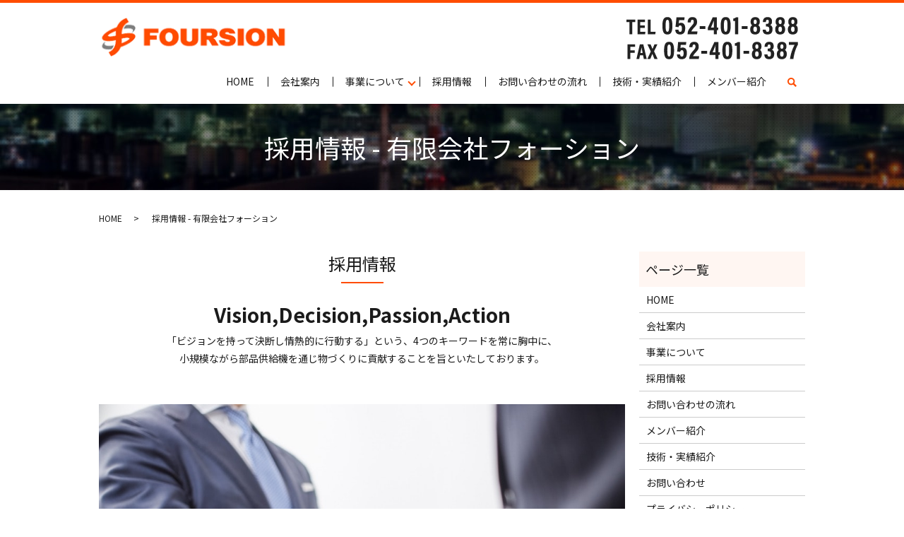

--- FILE ---
content_type: text/html; charset=UTF-8
request_url: https://www.foursion.co.jp/recruit
body_size: 7417
content:

<!DOCTYPE HTML>
<html lang="ja">
<head prefix="og: http://ogp.me/ns# fb: http://ogp.me/ns/fb# article: http://ogp.me/ns/article#">
  <meta charset="utf-8">
  <meta http-equiv="X-UA-Compatible" content="IE=edge,chrome=1">
  <meta name="viewport" content="width=device-width, initial-scale=1">
  <title></title>
  
		<!-- All in One SEO 4.4.2 - aioseo.com -->
		<meta name="description" content="愛知県清須市で主にパーツフィーダーの製作、および販売を行う有限会社フォーションの採用情報について掲載しております。「ビジョンを持って決断し情熱的に行動する」という、4つのキーワードに共感していただける方、当社で働いてみませんか？" />
		<meta name="robots" content="max-image-preview:large" />
		<link rel="canonical" href="https://www.foursion.co.jp/recruit" />
		<meta name="generator" content="All in One SEO (AIOSEO) 4.4.2" />
		<meta property="og:locale" content="ja_JP" />
		<meta property="og:site_name" content="有限会社フォーション - 有限会社フォーション｜パーツフィーダー製造メーカーのフォーション" />
		<meta property="og:type" content="article" />
		<meta property="og:title" content="採用情報 - 有限会社フォーション" />
		<meta property="og:description" content="愛知県清須市で主にパーツフィーダーの製作、および販売を行う有限会社フォーションの採用情報について掲載しております。「ビジョンを持って決断し情熱的に行動する」という、4つのキーワードに共感していただける方、当社で働いてみませんか？" />
		<meta property="og:url" content="https://www.foursion.co.jp/recruit" />
		<meta property="article:published_time" content="2020-08-11T03:04:04+00:00" />
		<meta property="article:modified_time" content="2020-08-31T08:02:58+00:00" />
		<meta name="twitter:card" content="summary" />
		<meta name="twitter:title" content="採用情報 - 有限会社フォーション" />
		<meta name="twitter:description" content="愛知県清須市で主にパーツフィーダーの製作、および販売を行う有限会社フォーションの採用情報について掲載しております。「ビジョンを持って決断し情熱的に行動する」という、4つのキーワードに共感していただける方、当社で働いてみませんか？" />
		<script type="application/ld+json" class="aioseo-schema">
			{"@context":"https:\/\/schema.org","@graph":[{"@type":"BreadcrumbList","@id":"https:\/\/www.foursion.co.jp\/recruit#breadcrumblist","itemListElement":[{"@type":"ListItem","@id":"https:\/\/www.foursion.co.jp\/#listItem","position":1,"item":{"@type":"WebPage","@id":"https:\/\/www.foursion.co.jp\/","name":"\u30db\u30fc\u30e0","description":"\u611b\u77e5\u770c\u6e05\u9808\u5e02\u3067\u4e3b\u306b\u30d1\u30fc\u30c4\u30d5\u30a3\u30fc\u30c0\u30fc\u306e\u88fd\u4f5c\u3001\u304a\u3088\u3073\u8ca9\u58f2\u3092\u884c\u3046\u6709\u9650\u4f1a\u793e\u30d5\u30a9\u30fc\u30b7\u30e7\u30f3\u3067\u3059\u3002\u300c\u30d3\u30b8\u30e7\u30f3\u3092\u6301\u3063\u3066\u6c7a\u65ad\u3057\u60c5\u71b1\u7684\u306b\u884c\u52d5\u3059\u308b\u300d\u3068\u3044\u3046\u30014\u3064\u306e\u30ad\u30fc\u30ef\u30fc\u30c9\u3092\u5e38\u306b\u80f8\u4e2d\u306b\u3001\u5c0f\u898f\u6a21\u306a\u304c\u3089\u90e8\u54c1\u4f9b\u7d66\u6a5f\u3092\u901a\u3058\u7269\u3065\u304f\u308a\u306b\u8ca2\u732e\u3059\u308b\u3053\u3068\u3092\u65e8\u3068\u3044\u305f\u3057\u3066\u304a\u308a\u307e\u3059\u3002","url":"https:\/\/www.foursion.co.jp\/"},"nextItem":"https:\/\/www.foursion.co.jp\/recruit#listItem"},{"@type":"ListItem","@id":"https:\/\/www.foursion.co.jp\/recruit#listItem","position":2,"item":{"@type":"WebPage","@id":"https:\/\/www.foursion.co.jp\/recruit","name":"\u63a1\u7528\u60c5\u5831","description":"\u611b\u77e5\u770c\u6e05\u9808\u5e02\u3067\u4e3b\u306b\u30d1\u30fc\u30c4\u30d5\u30a3\u30fc\u30c0\u30fc\u306e\u88fd\u4f5c\u3001\u304a\u3088\u3073\u8ca9\u58f2\u3092\u884c\u3046\u6709\u9650\u4f1a\u793e\u30d5\u30a9\u30fc\u30b7\u30e7\u30f3\u306e\u63a1\u7528\u60c5\u5831\u306b\u3064\u3044\u3066\u63b2\u8f09\u3057\u3066\u304a\u308a\u307e\u3059\u3002\u300c\u30d3\u30b8\u30e7\u30f3\u3092\u6301\u3063\u3066\u6c7a\u65ad\u3057\u60c5\u71b1\u7684\u306b\u884c\u52d5\u3059\u308b\u300d\u3068\u3044\u3046\u30014\u3064\u306e\u30ad\u30fc\u30ef\u30fc\u30c9\u306b\u5171\u611f\u3057\u3066\u3044\u305f\u3060\u3051\u308b\u65b9\u3001\u5f53\u793e\u3067\u50cd\u3044\u3066\u307f\u307e\u305b\u3093\u304b\uff1f","url":"https:\/\/www.foursion.co.jp\/recruit"},"previousItem":"https:\/\/www.foursion.co.jp\/#listItem"}]},{"@type":"Organization","@id":"https:\/\/www.foursion.co.jp\/#organization","name":"\u6709\u9650\u4f1a\u793e\u30d5\u30a9\u30fc\u30b7\u30e7\u30f3","url":"https:\/\/www.foursion.co.jp\/"},{"@type":"WebPage","@id":"https:\/\/www.foursion.co.jp\/recruit#webpage","url":"https:\/\/www.foursion.co.jp\/recruit","name":"\u63a1\u7528\u60c5\u5831 - \u6709\u9650\u4f1a\u793e\u30d5\u30a9\u30fc\u30b7\u30e7\u30f3","description":"\u611b\u77e5\u770c\u6e05\u9808\u5e02\u3067\u4e3b\u306b\u30d1\u30fc\u30c4\u30d5\u30a3\u30fc\u30c0\u30fc\u306e\u88fd\u4f5c\u3001\u304a\u3088\u3073\u8ca9\u58f2\u3092\u884c\u3046\u6709\u9650\u4f1a\u793e\u30d5\u30a9\u30fc\u30b7\u30e7\u30f3\u306e\u63a1\u7528\u60c5\u5831\u306b\u3064\u3044\u3066\u63b2\u8f09\u3057\u3066\u304a\u308a\u307e\u3059\u3002\u300c\u30d3\u30b8\u30e7\u30f3\u3092\u6301\u3063\u3066\u6c7a\u65ad\u3057\u60c5\u71b1\u7684\u306b\u884c\u52d5\u3059\u308b\u300d\u3068\u3044\u3046\u30014\u3064\u306e\u30ad\u30fc\u30ef\u30fc\u30c9\u306b\u5171\u611f\u3057\u3066\u3044\u305f\u3060\u3051\u308b\u65b9\u3001\u5f53\u793e\u3067\u50cd\u3044\u3066\u307f\u307e\u305b\u3093\u304b\uff1f","inLanguage":"ja","isPartOf":{"@id":"https:\/\/www.foursion.co.jp\/#website"},"breadcrumb":{"@id":"https:\/\/www.foursion.co.jp\/recruit#breadcrumblist"},"datePublished":"2020-08-11T03:04:04+09:00","dateModified":"2020-08-31T08:02:58+09:00"},{"@type":"WebSite","@id":"https:\/\/www.foursion.co.jp\/#website","url":"https:\/\/www.foursion.co.jp\/","name":"\u6709\u9650\u4f1a\u793e\u30d5\u30a9\u30fc\u30b7\u30e7\u30f3","description":"\u6709\u9650\u4f1a\u793e\u30d5\u30a9\u30fc\u30b7\u30e7\u30f3\uff5c\u30d1\u30fc\u30c4\u30d5\u30a3\u30fc\u30c0\u30fc\u88fd\u9020\u30e1\u30fc\u30ab\u30fc\u306e\u30d5\u30a9\u30fc\u30b7\u30e7\u30f3","inLanguage":"ja","publisher":{"@id":"https:\/\/www.foursion.co.jp\/#organization"}}]}
		</script>
		<!-- All in One SEO -->

<link rel='stylesheet' id='wp-block-library-css' href='https://www.foursion.co.jp/wp-includes/css/dist/block-library/style.min.css?ver=6.2.8' type='text/css' media='all' />
<link rel='stylesheet' id='classic-theme-styles-css' href='https://www.foursion.co.jp/wp-includes/css/classic-themes.min.css?ver=6.2.8' type='text/css' media='all' />
<style id='global-styles-inline-css' type='text/css'>
body{--wp--preset--color--black: #000000;--wp--preset--color--cyan-bluish-gray: #abb8c3;--wp--preset--color--white: #ffffff;--wp--preset--color--pale-pink: #f78da7;--wp--preset--color--vivid-red: #cf2e2e;--wp--preset--color--luminous-vivid-orange: #ff6900;--wp--preset--color--luminous-vivid-amber: #fcb900;--wp--preset--color--light-green-cyan: #7bdcb5;--wp--preset--color--vivid-green-cyan: #00d084;--wp--preset--color--pale-cyan-blue: #8ed1fc;--wp--preset--color--vivid-cyan-blue: #0693e3;--wp--preset--color--vivid-purple: #9b51e0;--wp--preset--gradient--vivid-cyan-blue-to-vivid-purple: linear-gradient(135deg,rgba(6,147,227,1) 0%,rgb(155,81,224) 100%);--wp--preset--gradient--light-green-cyan-to-vivid-green-cyan: linear-gradient(135deg,rgb(122,220,180) 0%,rgb(0,208,130) 100%);--wp--preset--gradient--luminous-vivid-amber-to-luminous-vivid-orange: linear-gradient(135deg,rgba(252,185,0,1) 0%,rgba(255,105,0,1) 100%);--wp--preset--gradient--luminous-vivid-orange-to-vivid-red: linear-gradient(135deg,rgba(255,105,0,1) 0%,rgb(207,46,46) 100%);--wp--preset--gradient--very-light-gray-to-cyan-bluish-gray: linear-gradient(135deg,rgb(238,238,238) 0%,rgb(169,184,195) 100%);--wp--preset--gradient--cool-to-warm-spectrum: linear-gradient(135deg,rgb(74,234,220) 0%,rgb(151,120,209) 20%,rgb(207,42,186) 40%,rgb(238,44,130) 60%,rgb(251,105,98) 80%,rgb(254,248,76) 100%);--wp--preset--gradient--blush-light-purple: linear-gradient(135deg,rgb(255,206,236) 0%,rgb(152,150,240) 100%);--wp--preset--gradient--blush-bordeaux: linear-gradient(135deg,rgb(254,205,165) 0%,rgb(254,45,45) 50%,rgb(107,0,62) 100%);--wp--preset--gradient--luminous-dusk: linear-gradient(135deg,rgb(255,203,112) 0%,rgb(199,81,192) 50%,rgb(65,88,208) 100%);--wp--preset--gradient--pale-ocean: linear-gradient(135deg,rgb(255,245,203) 0%,rgb(182,227,212) 50%,rgb(51,167,181) 100%);--wp--preset--gradient--electric-grass: linear-gradient(135deg,rgb(202,248,128) 0%,rgb(113,206,126) 100%);--wp--preset--gradient--midnight: linear-gradient(135deg,rgb(2,3,129) 0%,rgb(40,116,252) 100%);--wp--preset--duotone--dark-grayscale: url('#wp-duotone-dark-grayscale');--wp--preset--duotone--grayscale: url('#wp-duotone-grayscale');--wp--preset--duotone--purple-yellow: url('#wp-duotone-purple-yellow');--wp--preset--duotone--blue-red: url('#wp-duotone-blue-red');--wp--preset--duotone--midnight: url('#wp-duotone-midnight');--wp--preset--duotone--magenta-yellow: url('#wp-duotone-magenta-yellow');--wp--preset--duotone--purple-green: url('#wp-duotone-purple-green');--wp--preset--duotone--blue-orange: url('#wp-duotone-blue-orange');--wp--preset--font-size--small: 13px;--wp--preset--font-size--medium: 20px;--wp--preset--font-size--large: 36px;--wp--preset--font-size--x-large: 42px;--wp--preset--spacing--20: 0.44rem;--wp--preset--spacing--30: 0.67rem;--wp--preset--spacing--40: 1rem;--wp--preset--spacing--50: 1.5rem;--wp--preset--spacing--60: 2.25rem;--wp--preset--spacing--70: 3.38rem;--wp--preset--spacing--80: 5.06rem;--wp--preset--shadow--natural: 6px 6px 9px rgba(0, 0, 0, 0.2);--wp--preset--shadow--deep: 12px 12px 50px rgba(0, 0, 0, 0.4);--wp--preset--shadow--sharp: 6px 6px 0px rgba(0, 0, 0, 0.2);--wp--preset--shadow--outlined: 6px 6px 0px -3px rgba(255, 255, 255, 1), 6px 6px rgba(0, 0, 0, 1);--wp--preset--shadow--crisp: 6px 6px 0px rgba(0, 0, 0, 1);}:where(.is-layout-flex){gap: 0.5em;}body .is-layout-flow > .alignleft{float: left;margin-inline-start: 0;margin-inline-end: 2em;}body .is-layout-flow > .alignright{float: right;margin-inline-start: 2em;margin-inline-end: 0;}body .is-layout-flow > .aligncenter{margin-left: auto !important;margin-right: auto !important;}body .is-layout-constrained > .alignleft{float: left;margin-inline-start: 0;margin-inline-end: 2em;}body .is-layout-constrained > .alignright{float: right;margin-inline-start: 2em;margin-inline-end: 0;}body .is-layout-constrained > .aligncenter{margin-left: auto !important;margin-right: auto !important;}body .is-layout-constrained > :where(:not(.alignleft):not(.alignright):not(.alignfull)){max-width: var(--wp--style--global--content-size);margin-left: auto !important;margin-right: auto !important;}body .is-layout-constrained > .alignwide{max-width: var(--wp--style--global--wide-size);}body .is-layout-flex{display: flex;}body .is-layout-flex{flex-wrap: wrap;align-items: center;}body .is-layout-flex > *{margin: 0;}:where(.wp-block-columns.is-layout-flex){gap: 2em;}.has-black-color{color: var(--wp--preset--color--black) !important;}.has-cyan-bluish-gray-color{color: var(--wp--preset--color--cyan-bluish-gray) !important;}.has-white-color{color: var(--wp--preset--color--white) !important;}.has-pale-pink-color{color: var(--wp--preset--color--pale-pink) !important;}.has-vivid-red-color{color: var(--wp--preset--color--vivid-red) !important;}.has-luminous-vivid-orange-color{color: var(--wp--preset--color--luminous-vivid-orange) !important;}.has-luminous-vivid-amber-color{color: var(--wp--preset--color--luminous-vivid-amber) !important;}.has-light-green-cyan-color{color: var(--wp--preset--color--light-green-cyan) !important;}.has-vivid-green-cyan-color{color: var(--wp--preset--color--vivid-green-cyan) !important;}.has-pale-cyan-blue-color{color: var(--wp--preset--color--pale-cyan-blue) !important;}.has-vivid-cyan-blue-color{color: var(--wp--preset--color--vivid-cyan-blue) !important;}.has-vivid-purple-color{color: var(--wp--preset--color--vivid-purple) !important;}.has-black-background-color{background-color: var(--wp--preset--color--black) !important;}.has-cyan-bluish-gray-background-color{background-color: var(--wp--preset--color--cyan-bluish-gray) !important;}.has-white-background-color{background-color: var(--wp--preset--color--white) !important;}.has-pale-pink-background-color{background-color: var(--wp--preset--color--pale-pink) !important;}.has-vivid-red-background-color{background-color: var(--wp--preset--color--vivid-red) !important;}.has-luminous-vivid-orange-background-color{background-color: var(--wp--preset--color--luminous-vivid-orange) !important;}.has-luminous-vivid-amber-background-color{background-color: var(--wp--preset--color--luminous-vivid-amber) !important;}.has-light-green-cyan-background-color{background-color: var(--wp--preset--color--light-green-cyan) !important;}.has-vivid-green-cyan-background-color{background-color: var(--wp--preset--color--vivid-green-cyan) !important;}.has-pale-cyan-blue-background-color{background-color: var(--wp--preset--color--pale-cyan-blue) !important;}.has-vivid-cyan-blue-background-color{background-color: var(--wp--preset--color--vivid-cyan-blue) !important;}.has-vivid-purple-background-color{background-color: var(--wp--preset--color--vivid-purple) !important;}.has-black-border-color{border-color: var(--wp--preset--color--black) !important;}.has-cyan-bluish-gray-border-color{border-color: var(--wp--preset--color--cyan-bluish-gray) !important;}.has-white-border-color{border-color: var(--wp--preset--color--white) !important;}.has-pale-pink-border-color{border-color: var(--wp--preset--color--pale-pink) !important;}.has-vivid-red-border-color{border-color: var(--wp--preset--color--vivid-red) !important;}.has-luminous-vivid-orange-border-color{border-color: var(--wp--preset--color--luminous-vivid-orange) !important;}.has-luminous-vivid-amber-border-color{border-color: var(--wp--preset--color--luminous-vivid-amber) !important;}.has-light-green-cyan-border-color{border-color: var(--wp--preset--color--light-green-cyan) !important;}.has-vivid-green-cyan-border-color{border-color: var(--wp--preset--color--vivid-green-cyan) !important;}.has-pale-cyan-blue-border-color{border-color: var(--wp--preset--color--pale-cyan-blue) !important;}.has-vivid-cyan-blue-border-color{border-color: var(--wp--preset--color--vivid-cyan-blue) !important;}.has-vivid-purple-border-color{border-color: var(--wp--preset--color--vivid-purple) !important;}.has-vivid-cyan-blue-to-vivid-purple-gradient-background{background: var(--wp--preset--gradient--vivid-cyan-blue-to-vivid-purple) !important;}.has-light-green-cyan-to-vivid-green-cyan-gradient-background{background: var(--wp--preset--gradient--light-green-cyan-to-vivid-green-cyan) !important;}.has-luminous-vivid-amber-to-luminous-vivid-orange-gradient-background{background: var(--wp--preset--gradient--luminous-vivid-amber-to-luminous-vivid-orange) !important;}.has-luminous-vivid-orange-to-vivid-red-gradient-background{background: var(--wp--preset--gradient--luminous-vivid-orange-to-vivid-red) !important;}.has-very-light-gray-to-cyan-bluish-gray-gradient-background{background: var(--wp--preset--gradient--very-light-gray-to-cyan-bluish-gray) !important;}.has-cool-to-warm-spectrum-gradient-background{background: var(--wp--preset--gradient--cool-to-warm-spectrum) !important;}.has-blush-light-purple-gradient-background{background: var(--wp--preset--gradient--blush-light-purple) !important;}.has-blush-bordeaux-gradient-background{background: var(--wp--preset--gradient--blush-bordeaux) !important;}.has-luminous-dusk-gradient-background{background: var(--wp--preset--gradient--luminous-dusk) !important;}.has-pale-ocean-gradient-background{background: var(--wp--preset--gradient--pale-ocean) !important;}.has-electric-grass-gradient-background{background: var(--wp--preset--gradient--electric-grass) !important;}.has-midnight-gradient-background{background: var(--wp--preset--gradient--midnight) !important;}.has-small-font-size{font-size: var(--wp--preset--font-size--small) !important;}.has-medium-font-size{font-size: var(--wp--preset--font-size--medium) !important;}.has-large-font-size{font-size: var(--wp--preset--font-size--large) !important;}.has-x-large-font-size{font-size: var(--wp--preset--font-size--x-large) !important;}
.wp-block-navigation a:where(:not(.wp-element-button)){color: inherit;}
:where(.wp-block-columns.is-layout-flex){gap: 2em;}
.wp-block-pullquote{font-size: 1.5em;line-height: 1.6;}
</style>
<link rel='stylesheet' id='contact-form-7-css' href='https://www.foursion.co.jp/wp-content/plugins/contact-form-7/includes/css/styles.css?ver=5.7.7' type='text/css' media='all' />
<script type='text/javascript' src='https://www.foursion.co.jp/wp-content/themes/foursion.co_.jp_theme/assets/js/vendor/jquery.min.js?ver=6.2.8' id='jquery-js'></script>
<link rel='shortlink' href='https://www.foursion.co.jp/?p=23' />
<style>.gallery .gallery-item img { width: auto; height: auto; }</style>		<style type="text/css" id="wp-custom-css">
			.mod_10_section_wrap .mod_10_head_wrap {
    border-right: 1px #ff4c00 solid!important;
}

.mod_10_section .mod_10_section_wrap .mod_10_content {
    border-right: 1px #ff4c00 solid!important;
    border-left: 1px #ff4c00 solid!important;
}

.mod_10_section_wrap .mod_10_content:last-child {
    border-bottom: 1px #ff4c00 solid!important;
}



.mod_10_section_wrap .mod_10_content p:before {
    display: none!important;
}

.mod_10_section_wrap .mod_10_content p {
    padding-bottom: 5px!important;
}		</style>
		  <link href="https://fonts.googleapis.com/css?family=Noto+Sans+JP:400,700&amp;subset=japanese" rel="stylesheet" />
  <link href="https://www.foursion.co.jp/wp-content/themes/foursion.co_.jp_theme/assets/css/main.css?1769144607" rel="stylesheet" >
  <script src="https://www.foursion.co.jp/wp-content/themes/foursion.co_.jp_theme/assets/js/vendor/respond.min.js"></script>
  <script type="application/ld+json">
  {
    "@context": "http://schema.org",
    "@type": "BreadcrumbList",
    "itemListElement":
    [
      {
      "@type": "ListItem",
      "position": 1,
      "item":
      {
        "@id": "https://www.foursion.co.jp/",
        "name": "有限会社フォーション"
      }
    },
{
      "@type": "ListItem",
      "position": 2,
      "item":
      {
        "@id": "https://www.foursion.co.jp/recruit/",
        "name": "採用情報 - 有限会社フォーション"
      }
    }    ]
  }
  </script>


  <script type="application/ld+json">
  {
    "@context": "http://schema.org/",
    "@type": "LocalBusiness",
    "name": "有限会社フォーション",
    "address": "〒452-0932愛知県清須市朝日貝塚184",
    "telephone": "052-401-8388",
    "faxNumber": "",
    "url": "https://www.foursion.co.jp",
    "email": "otoiawase@foursion.co.jp",
    "image": "https://www.foursion.co.jp/wp-content/uploads/logo_ogp.jpg",
    "logo": "https://www.foursion.co.jp/wp-content/uploads/logo_org.png"
  }
  </script>
</head>
<body class="scrollTop">

  <div id="fb-root"></div>
  <script>(function(d, s, id) {
    var js, fjs = d.getElementsByTagName(s)[0];
    if (d.getElementById(id)) return;
    js = d.createElement(s); js.id = id;
    js.src = 'https://connect.facebook.net/ja_JP/sdk.js#xfbml=1&version=v2.12';
    fjs.parentNode.insertBefore(js, fjs);
  }(document, 'script', 'facebook-jssdk'));</script>

  <header>
    <div class="primary_header">
      <div class="container">
        <div class="row">
                    <div class="title">
                          <a href="https://www.foursion.co.jp/">
                <img src="/wp-content/uploads/logo.svg" alt="有限会社フォーション"/>
              </a>
                      </div>
          <nav class="global_nav"><ul><li><a href="https://www.foursion.co.jp/">HOME</a></li>
<li><a href="https://www.foursion.co.jp/company">会社案内</a></li>
<li class="has_under"><a href="https://www.foursion.co.jp/about">事業について</a>
<ul class="sub-menu">
	<li><a href="/about/#a01">パーツフィーダー</a></li>
	<li><a href="/about/#a02">画像選別機</a></li>
</ul>
</li>
<li><a href="https://www.foursion.co.jp/recruit" aria-current="page">採用情報</a></li>
<li><a href="https://www.foursion.co.jp/flow">お問い合わせの流れ</a></li>
<li><a href="https://www.foursion.co.jp/technology">技術・実績紹介</a></li>
<li><a href="https://www.foursion.co.jp/member">メンバー紹介</a></li>

                <li class="gnav_search">
                  <a href="#">search</a>
  <div class="epress_search">
    <form method="get" action="https://www.foursion.co.jp/">
      <input type="text" placeholder="" class="text" name="s" autocomplete="off" value="">
      <input type="submit" value="Search" class="submit">
    </form>
  </div>
  </li>
              </ul>
              <div class="menu_icon">
                <a href="#menu"><span>メニュー開閉</span></a>
              </div></nav><div class="hdr_info_wrap">
  <div class="hdr_info">
<img src="/wp-content/uploads/info2.png" alt="052-401-8388" class="pc-only02 black-info">
    <span class="hdr_info_sp sp-only02"><a href="tel:052-401-8388"><img src="/wp-content/uploads/icon_tel.png" alt="tel:052-401-8388"></a></span>
  </div>
</div>

        </div>
      </div>
    </div>
  </header>

  <main>
              <h1 class="wow" style="">
      採用情報 - 有限会社フォーション            </h1>

    
    <div class="bread_wrap">
      <div class="container gutters">
        <div class="row bread">
              <ul class="col span_12">
              <li><a href="https://www.foursion.co.jp">HOME</a></li>
                      <li>採用情報 - 有限会社フォーション</li>
                  </ul>
          </div>
      </div>
    </div>
    <section>
      <div class="container gutters">
        <div class="row">
                    <div class="col span_9 column_main">
                  <section>
  <div class="container gutters">
    <h2>採用情報<br>
    </h2>
    <div class="row">
      <div class="col span_12">
        <p class="pc-text-center"><span class="recuit_p">Vision,Decision,Passion,Action</span><br>「ビジョンを持って決断し情熱的に行動する」という、4つのキーワードを常に胸中に、<br>小規模ながら部品供給機を通じ物づくりに貢献することを旨といたしております。
        </p>
      </div>
    </div>
  </div>
</section>
<section>
  <div class="container gutters">
    <div class="row">
      <div class="col span_12">
        <figure>
          <img decoding="async" src="/wp-content/uploads/recruit_img001.jpg" alt="採用情報">
        </figure>
      </div>
    </div>
  </div>
</section>
<section>
  <div class="container gutters">
    <h2>募集要項<br>
    </h2>
    <div class="row">
      <div class="col span_12">
        <table class="table-default responsive-stack">
          <tbody>
            <tr>
              <th style=" width: 25%;">職種</th>
              <td>技術職（パーツフィーダー製作、組立）未経験者可（未経験の方ばかりです。）<br>営業職・営業経験の有る方・ルート営業です。</td>
            </tr>
            <tr>
              <th>勤務地</th>
              <td>〒452-0932 愛知県清須市朝日貝塚184</td>
            </tr>
            <tr>
              <th>勤務時間</th>
              <td>9:00～18:00｜休憩計1時間15分</td>
            </tr>
            <tr>
              <th>休日</th>
              <td>週休2日祝日｜会社カレンダーによる2020年 131日</td>
            </tr>
            <tr>
              <th>待遇</th>
              <td>応相談｜各種保険有り</td>
            </tr>
            <tr>
              <th>給与</th>
              <td>
                例）<br>
                23才:入社3年｜月額270,000円<br>
                31才:入社6年｜月額335,000円
              </td>
            </tr>
            <tr>
              <th>担当</th>
              <td>メールにてご連絡ください。<a href="mailto:yamazaki@foursion.co.jp">yamazaki@foursion.co.jp</a></td>
            </tr>
          </tbody>
        </table>
      </div>
    </div>
  </div>
</section>
<section class="undner_member">
  <div class="container gutters">
    <h2>メンバー紹介</h2>
        <div class="row">
          <div class="col span_6">
          <figure>
            <img decoding="async" src="/wp-content/uploads/recruit_img002.jpg" alt="メンバー紹介">
          </figure>
          </div>
          <div class="col span_6">
            <h3>フォーションで働く<br>メンバーを紹介しています。</h3>
            <p class="more" style="margin-top: 1.5em;"><a href="/member" class="add_arrow">詳しくはこちら</a></p>
          </div>
        </div>
  </div>
</section>              </div>
          <div class="col span_3 column_sub">
            <div class="sidebar">
  <div class="widget_wrap"><p class="widget_header">ページ一覧</p>
			<ul>
				<li class="page_item page-item-13"><a href="https://www.foursion.co.jp/">HOME</a></li>
<li class="page_item page-item-18"><a href="https://www.foursion.co.jp/company">会社案内</a></li>
<li class="page_item page-item-16"><a href="https://www.foursion.co.jp/about">事業について</a></li>
<li class="page_item page-item-23 current_page_item"><a href="https://www.foursion.co.jp/recruit" aria-current="page">採用情報</a></li>
<li class="page_item page-item-20"><a href="https://www.foursion.co.jp/flow">お問い合わせの流れ</a></li>
<li class="page_item page-item-207"><a href="https://www.foursion.co.jp/member">メンバー紹介</a></li>
<li class="page_item page-item-25"><a href="https://www.foursion.co.jp/technology">技術・実績紹介</a></li>
<li class="page_item page-item-11"><a href="https://www.foursion.co.jp/contact">お問い合わせ</a></li>
<li class="page_item page-item-14"><a href="https://www.foursion.co.jp/policy">プライバシーポリシー</a></li>
<li class="page_item page-item-15"><a href="https://www.foursion.co.jp/sitemap">サイトマップ</a></li>
			</ul>

			</div><div class="widget_wrap"><p class="widget_header">カテゴリー</p>
			<ul>
					<li class="cat-item cat-item-2"><a href="https://www.foursion.co.jp/category/news">お知らせ</a>
</li>
			</ul>

			</div>
		<div class="widget_wrap">
		<p class="widget_header">最近の投稿</p>
		<ul>
											<li>
					<a href="https://www.foursion.co.jp/news/10">有限会社フォーションのホームページをリニューアルしました。</a>
									</li>
					</ul>

		</div>1</div>
<div>
<style>
.share_button {
  letter-spacing: -.40em;
  padding-top: 30px;
  margin-bottom: 7%;
  list-style: none;
}
.share_button > * {
  letter-spacing: normal;
  vertical-align: bottom;
  margin: 10px 0;
  line-height: 0;
}
.column_sub .share_button {
  margin-top: 0;
  padding-top: 0;
}
@media ( min-width : 768px ) {
  footer .share_button{
    padding-top: 30px;
    margin-bottom: 10px;
    text-align: center;
  }
  footer .share_button li{
    margin: 0 10px 0 0;
    display: inline-block;
  }
  footer .share_button li:last-child{
    margin-right: 0;
  }
}
</style>
  <ul class="container share_button">
    <li>
      <!-- Facebook -->
      <div class="fb-share-button" data-href="https://www.foursion.co.jp/recruit" data-layout="button" data-size="small" data-mobile-iframe="false"><a class="fb-xfbml-parse-ignore" target="_blank" href="https://www.facebook.com/sharer/sharer.php?u=http%3A%2F%2Fwww.%2F&amp;src=sdkpreparse">シェア</a></div>
    </li>
    <li>
      <!-- Twitter -->
      <a href="https://twitter.com/share" class="twitter-share-button" data-lang="ja">ツイート</a>
      <script>!function(d,s,id){var js,fjs=d.getElementsByTagName(s)[0],p=/^http:/.test(d.location)?'http':'https';if(!d.getElementById(id)){js=d.createElement(s);js.id=id;js.src=p+'://platform.twitter.com/widgets.js';fjs.parentNode.insertBefore(js,fjs);}}(document,'script','twitter-wjs');</script>
    </li>
    <li>
      <!-- LINE -->
      <div class="line-it-button" data-lang="ja" data-type="share-a" data-url="https://www.foursion.co.jp/recruit" style="display: none;"></div>
      <script src="https://d.line-scdn.net/r/web/social-plugin/js/thirdparty/loader.min.js" async="async" defer="defer"></script>
    </li>
  </ul>
</div>
          </div>
                  </div>
      </div>
    </section>

  </main>
<footer>    <div class="footer_nav_wrap">
      <div class="container">
        <div class="row">
        <nav class="col span_12 pc-only"><ul><li><a rel="privacy-policy" href="https://www.foursion.co.jp/policy">プライバシーポリシー</a></li>
<li><a href="https://www.foursion.co.jp/sitemap">サイトマップ</a></li>
</ul></nav>        </div>
      </div>
    </div>
    <div class="footer_copyright_wrap">
      <div class="container">
        <div class="row">
          <div class="col span_12">
            <p>Copyright &copy; 有限会社フォーション All Rights Reserved.<br>
              【掲載の記事・写真・イラストなどの無断複写・転載を禁じます】</p>
          </div>
        </div>
      </div>
    </div>
    <p class="pagetop"><a href="#top"></a></p>
  </footer>

  <script src="https://www.foursion.co.jp/wp-content/themes/foursion.co_.jp_theme/assets/js/vendor/bundle.js"></script>
  <script src="https://www.foursion.co.jp/wp-content/themes/foursion.co_.jp_theme/assets/js/main.js?"></script>

  <script type='text/javascript' src='https://www.foursion.co.jp/wp-content/plugins/contact-form-7/includes/swv/js/index.js?ver=5.7.7' id='swv-js'></script>
<script type='text/javascript' id='contact-form-7-js-extra'>
/* <![CDATA[ */
var wpcf7 = {"api":{"root":"https:\/\/www.foursion.co.jp\/wp-json\/","namespace":"contact-form-7\/v1"}};
/* ]]> */
</script>
<script type='text/javascript' src='https://www.foursion.co.jp/wp-content/plugins/contact-form-7/includes/js/index.js?ver=5.7.7' id='contact-form-7-js'></script>
</body>
</html><!-- WP Fastest Cache file was created in 0.07663106918335 seconds, on 23-01-26 14:03:27 --><!-- via php -->

--- FILE ---
content_type: image/svg+xml
request_url: https://www.foursion.co.jp/wp-content/uploads/logo.svg
body_size: 19014
content:
<svg xmlns="http://www.w3.org/2000/svg" xmlns:xlink="http://www.w3.org/1999/xlink" viewBox="0 0 270 59"><image width="270" height="59" xlink:href="[data-uri] 0BJ6kw7SBKkiiKCIIorYC4OKClgAxdUVdFFXxYKiIk1RFlGKIlKlKKDSBAmEAAkQSEJ6TyaZ7zn3 vkNCmElhWXX3m/M8L2Rm3nLfW/739GOy2Wz8Ragd0AqwAHOAL/4qDXORi1x0IbmrT2lnICsFju0B qxU6DISzcbD6XRjzImz5DKzF8Mu3MGUZnImDyMaw4Blw9wK/QGjRDdr0hcK8C5/g4QXpZ2H3WkhJ gOBIaNsP2vaBX9ZA71FDgaEUFVg4EwsnD0HX4X3w9PZkz9pFmMwXD5mAnYcbhT612ZttJjoyDD8/ P0pKSi46tdTLD//DW/FMPAxevhf+mHoKrEU4fMa/Q0UFEBYFVw6FrHMQEArbluobhtaDRu3h0+mw ZTl0GwIPva3bIlS7AXz2PKxZDNeMhhufgOQEKMyFghzdxyZ0u30CdP/bSo2+9oYfl8G5U+DpffEL lFh1//vV0n+XFENQOATW1n8LefpA3G5Ijnd8j8J8qN8cGraH3AyI+Ulfe6l9KGNpMkFEY+h6PXw8 CU4fgf5jITEWRkyG0hLwD9bPzs8Gdw+IP6DfJTsNivKhVgR8MQN++AoG3gr3/xNOH9btkvZJe2eN hrhfobf060RIOKjHwzcIzGaIbGLM03jdD27ukH4GcjP13xUpLwta9YR2/fXfQnKfglx9hNaF2F/0 upJBkzWSdALmPw23PgcD7oTje8HNQ49hQG2YOUKPTb874IYnYMvnev7IO/YYAYlH9Wc3N913GGss Iwm2L3PcztJSfc4194GPv76/9GFOOqz7WP8uY1AVyXUtu0OXoTh4yh9EPgH96T3qZvKyLMT+DLs3 wap/6g56bgV0G24htP4i1diK5OZGaloaycnpeAWE/2mv4CIX/X+lPwc4ul7/OjCRUzHw1Wvw40o4 ngKhsqMBK14VrqcHUVe8TmH+pAuuNeld8WDiLo4eiaHPVfX//46ei1z0J9Fl5tGrIhvc9/qr5GdP ZOsX8OItsPhjSEmBcKM1AmXbt8H6eShw8fLpq9jy8kdJEV4mGz6eHpT+dXQ0LnLR/xv6Y4Fj8mev c+7kZJa8BC+MhZgDECZii8YURZ4iSwFfvqn1A7AJvyAPJc/JUVLEkZgYiqxWTNWRy1zkIhdddvrj gOOul18j+cREPngElswCUzHUMkSP8iQAEgLsjIPFz0GxyC704PB2OL2HvFMnSMnKc4GGi1z0J9If o+No2/dV0s5M4u37YMdGzVWYy3EZdhIsKALyBSpaaytIdiqE1E1M/u0XjsX+Tlx4R8I79yXQw801 b1zkoj+JLi/H4YgLqN9yJoV5k5k/GbZt1FDl7KnCXHh7QqeeMGE2jH1JQGNCzpFfjx7oeCtvZ9Qj 2RxAgLnUNV9c5KI/kS4vx1FRUdmofTtKrFPYMB9WfgYe6MORPlO4jMhwuGcm9LgFfAP/YTiC4d+8 c3R/SF3hXpLjYbIhsOHiN1zkoj+PLg9wmN21I86+jdD7Vi1e1Gki7Mc4TuyH+dM0l+HjRDwR35kw X6ziXNaiO+7uHu/Z4OnS0tKn1e1NJsTD9a233rodSDKuPHP8+PFDrrnjIhf98XT5OA7x2hTvOW8/ 8K8lcFBKcQF89DgkZ0CgE9DIBnw9sL64luyoLuScTeLcudTx3p4epGdkKCWoeIXm5uZSu3btz3x9 fQkKCsLDw4PRo0e/Arx+9uzZc6654yIX/XF0+YBD9Bte3tr1tXb9QCV8bFvmw+6t4O9EPClS7ASl UxdR2rIXv6xbx5atWygtLaWoqAizWStD5LO7uzuenp74+/tTv3599blLly7PREdHPxMZGWnJzs5+ 3zVvXOSiP4Yur47D3VNAw9sIVPNh+avaJ8PTyfniTT78Dsw9R3I4Job1G9YrQBBuQo6KJNxHVlYW u3fvVnEp8fHxDBgwgA4dOswJCAgwZWZmzrn4IrMDm6+LXOSif2upX7beu2VKPeB+4G8qvmT9fB2Q 40yLKYBSOxBGv0BOfiGrV65QnIVwFc4iduV7Nzc3JboIiCQlJbF8+XLCw8OpV6/ee0FBQZ+mpaVl lV1hwiZtsf3FrTB1mrSgTpOyzxMXxbFmsYMgHRdVm0LqtiCkbsWzD/9lOnDERIm4bED7gRV/+eu0 sRL694HjmaXixvUohbkvknkOMpPh2w90RG1egWNuQxiAXOCGsdgiGvHdytWcSkhA9Bc5OTkKGOwk YCHfCVAIN+Ll5aVEGPlexBb5TTiQiIgI+d3z4MGD5x+RY/KkEdmEFCfoaMfyNOCubmi/1ctJR1ny Qkyl9+tzu7i39WTKlzBFfXMdNpvlfHSqipS0wTrbsPPXNO+6jw0LTlbZzuCI9gx9uEE13mcrGxZk OvyledfGNO/auhr32M2+DYnqr9tfkIChDtW4pmp6bN4GnuqVX6Nrulwn49iNacthmvrmBrWJSXgC 9mhqL5ixQTjSb89fV6/5dxzZ5Ryg+45pDFSvL/KyEqs8q+OgHhIfzeAHzZRYV6hIVnFwtLsxmN1g 7tEL2wirq7xvcKSZ4MiBNGrvjLe3UzYFuT84/fW25wUPBhi2T2ck/fXdpQHHlUNNShx5dkUtCvNm qHD5DYvg8A7Ys7FMMnDGbQgD4GGC68aTXWjl1LE4WrVqhY+PjwIEARA71yGAIfoO4UYKCgo4fvy4 +l5AQ84RDkV+M84vzc/Xc65UorXdrQT4lmIy+4PJs0zR0mPEA+Skz1XKXMWNXCZRxi9IOr8dX7/6 m/q7PKdz05PBqs+sxTNU6HX8b5B6Bo7vg8BQbYkSkhD31NPQ9MpVhNWHei309wPumqbM0/EH08/f U8Qwe0h2aN1BlFjXKh2TKKVNjjrfpsXJWuFyv1ps/1cm3v4aVEs9oNmVjbEWxSlXf4lSdnQPW4l2 zAsMg/YD6tF+gJmCnJNq0/h3SJTqQWE6fcOsbdOU9Wze5I8rvWOj9rpPS4pnKHBI+F33qfRtSITu RxVWb4WIRpIGwEL9FhZC6kH9Fnrcm3edpPo1MVZPHHk3STtw9ejGFObpvpCwfkdzpLQYfGvpMQuP rkdqYqLo7C46d/T0VnpzzbeQn6nbeWy/HoekYzoUXsbQJ1DC3i1ENLKo9AqSumLow/OBbaz/5MK+ ELCR60LqmhX/LmH8smk7nMs2DUqS6sHbbzp5WX8/f72E6Muzr3/UHVtpsUrJUOqMQ7fpOe4fMqfm wFG/pZhEb6S46Bb2b4ANiyH5OOz6SeOUTzXWoXAbPXpBeEOVv+OaQYMIDQkmMDBQ/ezr6/utAS9C blardUhxcTHJycnExMQQFxdHYmKi0oMUFhYqUUVEGMHsxo0bq4uKPX0JTj5C5K5l4FXBpNNjhIX1 n8De9VBUiB7sy0Bdh8HwxyxsWjme8NqysKBJp9qGzudqEmMHsmslnEqAQxt0fpL0bMgr5xRXavRh iB9ENIGmV0FoqIDsDELqzCD6itfVRD+2N07tVpL/RCZ2aF2LmuSLn4WEY+DjYNMoLoW60cIhyCRq xW8/7FALqnZ9vfM1u3IsZ4/B1/+E44cd3yOvGFp20HkywhoMlqWmzPCrZl9a/9nzcUi+jXotdXxS p0EzaNIB7n1tELCY1NOrLrqu07WDVL8W5t3I5sVweB/EbIbUk5Bq9Kkd90zGPilK+shICI2CFldB +15w5fWv4+7ZlLrN5AViOLRN5wG5evRYlWtkzRxITwMPB16LmQXQe4jOm+HlO5islHkKyE3Gwg6u 05euwyxkp40i5QSsehsyMyB+D8TFa4fH8n5NMvZBwgfXhbrNofVVksPjblp0v5uB9+i+gFXq3gKG Wcqr2kv14aHt8Pkrjtspu6isj2GPSK4bC76BL5OXbSU9CdbO1cB3/aN+Kt/JW/c6HyuZP1fdoOZ4 9YHjnlmB3DPrZQrzxquO/fxFOHYA4o7oF65lnwjVuFeOuKEPVLtfoJfv9CtaB5bPGCMs9Jypz00X Qy0z//5ikLu7u8Xd3T0gOjravX79+k+1a9eO+fPnk5mZSVhYGG3btrVbYLLq1tVybamvL+5Zx+GX 7/WOfiGlqAXy4xrteHa5/Geju8q/GezeBk++KcllwpXOx1pkYcMC2PAZ/LZZe6KEqCUH3sZRkXJz 4dB++HG/nkwHf4bug2Hwg5Pw8vWlcYd3OLbnd5WMRScwSlOcxq/fwcGzepFUJOHcm0XCzUpGKlLA 2bgDFOZAgUrAlK0S5Ugym30Jju8ho1KYBkPHy6c8tSTTM2DrhkvrM5MxZ0oMJ0CZR7vXg08Q3Prk KHqOHEVovTeBSRTm680ktF5fBRrH9t7I0hmw7Us4Y4Ngo099jMMRpZyFk2dhyy5o9DH0uRnG/N1i 6EPeoHn3WHat1m+amQI7V8HZIscid4os8lowbILuC+H2JPmRfy3ZMO7EZlugNoePJsLJY7B3r55r AeUOR5SUCCcSYd1maBYOTdvBmBdG0aL7KJp1eZPkhCcozoeMs+jes2lr5pZNzg0RBegERc271aFW xGzyMscTEALR7WDJYniJUsVp7N0N2emO7yHzJ6q5/JVZNXBEXxHK2BkWigv/rhB482ewcy2cSNCD ZJ9cpcbAyyTwdRKLYj9PVBiSZUxnK/rnoq+/yW3UtBlRIYHYCnJY+sVS/N30pPrnKzMz77rrrlcK Cgs5EHOEawcP/rxOnTo7Gzdu7LFjxw6uvfZaJbYAdfPz84tU8JvNppkeYat8A/VRkYQlDfAGj4LL Bxxexv/NGwgqBynQyE238OFTsPELvRPKt/WrAbB2hzlfY1FtlsW8Cfb9ABPmWKgVCY07vk7cr3Hk 5xjXmDWbHVgJcMjvhplb9Y9dVLG3R8ZE3cMJcJiM68zlxBjZNR10cY0p2Lgg/qie6AkT4PYjMPq5 x4HHCQx1IzA0EmybOL4f/n4jHIzX19Wr5qblbsxZWbQZWbBwHiSegOe+kp3YQocB3nz7bqF+Ly/N CQUmOV6QRegsbHYdhYCGzLXodqMUaBz9GWY/CDH7NHdRuxxQVkYe5fo0ORlOrIcTh2HU0zD4gccJ jzKr/ijML7uTiKCBlVgwZc39fgQ++xs8NNtC7fpbsNk+p+8d8OnisrENqERiKOJ8Fr3KgWPqlw9g K52rZMVv52q2LTVVs321jMldYnAQ8sAGURBaR6edE2R3pGKRhzdtZJ94d2bNtuRGhHTE/2gGoW3a 4uNp5tHeLXT6OjdPFUXrtelDbAHBhHS/Ra4ZUVpa6pGamkrfvn3FFGu/c7Ld70MG0lRSjLtdfvyj 6eMEX8V5WAth9sOwcomerCFGO2qSQsRm9LOo/wqKYM3XUFgIzyy24B9soUnnIPauz6rGnf57yM4x ZCXD/Ok6PV+bq0WfI6anOxV39IEFDsfrPC6OFqM9YNKG4/gom/EMmaMbNkKEBSYslHl5CyH1Fl9S X4nI0KhDNKWlXyg9y8zREHtcbxZ2r+mapo/xNa49dRLeegQKs2DkMxMwmSbQuEP1tzx3Y2P79mNo ezX0vm0AJtNOvH2PE12nxq/q+MHh0fVp138GBblz+X07/ONOWPgSZKbqjvY3rkw3BqdDF+h/Jzy9 BGZuFO2+5j4ckYCOiA4aufwDawUxaPdcOrx6B36Ht2IOqI23pzvebuDtjvrfVJiLucSKT1hd5SNy KCaGiPAwBgy6Vu7xnnRLfiklpZ5e6MMTrDbcv5qlFU5/FJUhdXOld5g3GVYs0TuiI3HEPuFzDbY3 xRDUHOnibMbAi9S1YQ28c6/OQwqdlIz6VyerwS4XGkdRNdobaJy75Hl7h0gvPMuPy2HnT3pBVuwn s8HVnpFF5w31ovSz04xzK57vbmyCq5doPQEsYtzbkbrPa7jKw6JRIlTiEXhlJMQdL9tgHQFbsdpe 9LifMwQ/R2Qy1pysvblTYdMi1Ew5sKX6DbQDZW4xvD9FctyK68STXNG7Mfc+VbP3dMhxDLpvgHr5 nPSRKmnudwshNfNCVrTAOLr3gRadoM9toljbpLogI2nU+Y5xRMUGuxwUpl9HcRXusN0WbCgRe9D1 BtThgHJycmqneddmyPAR+Hq6zyn69oOH3Rq3x0PYZ5WfVGuLTZJYWf7+I32/MmQWUIvSkj3s3wTL 39UL3RE8m4w+lP+79ITottoCkJ6o5eqsUudu+oIT61ZA209EqTWRxh2cSfR/DZKFHBikNxSxmoii ThRxGWf0e3oYoFjxXW3Ggtm3XSf/9QuaqHQ6snDyDC634jUCND6ecM+D0KSdthBIHNXBrbBljWbZ K5I8W3Qk6+ZBk85ieeh2vq+rQ/Y2RDScTIn1aT6bDjFxGtgckT0+q04w9O4DIXW0clq47P179Sbj iFF2N/pSgLR51yDaXC2xXG9Vu6E2A4zj4+E9C0z72qI4/8yU8TWdJxc2r/9dvdTiPXN0JPOnwOZl eqHXMhpcbBxNW0C3G+C6h/RLe/pMMyJZR5CZPOoin4nyJGvby09nqBY5bcyLj6tM6kLH97VQ2a5P x+hM1+6GrCOdKua/xu3xidlJr8hGmDzDxVEmw/O6hxqw/NWT1GtmZFg36YmZkajNTKZ/Q1SRsH7J jl0Vrtt3svCm8mmN6kOVhMimZU5H10tT69aHa+6Eq29DOYAp4DgDV90CK96FPT/pheNoVxVJb9ks 6DNmGAEh4vMx79Jf9D9Iwj15+4hsDr1GGVYUs04BmZGGStC08ys4dti5fC73+H2rWEAsylyYk6ZZ eEf9KkzYqEfFIiOfxIR5TOxdMOUGnuiprX+O5HjpZ8lILuJtdFuDH6opcvCq4tDXryzTdzk6VUT7 gTfBkPv0hiGZ5mXTk2d/N1c7T+bkOAePEyfguw/g/jdko/2kmo3UVGqIzBtWQ/OZkm3dwh0zvlC+ KDVgsMqa1rBdd7BtVVr/95+Affs0OnkZAyeA4RkII+/Tad3rNhNkngHM5oMJycpGfNNkrbuozFPT 3UgrL3qTxNgWHPoRjv4Cicd0GQU/f11eQA670knuJ2Yu30Dcit0hKgq6jmhBxwFTqNO0Fjc9+SJ7 1p49P9ACOFf01vby/NwyZWBNSG515XBo1HZYDa46KspeDvwAsbv0zuFoMKQ/A/3g4Xeg02BRwt1i 8B/aRB0WtYp2/WDKIDh28GIxx852nj6lc7PeOKl66e3/DJK2enhCnabClYrJc125VoTT5ZqP6TUS JvfSpnFH7idmoyyDzEJbiYfeEJy8i9rN01BWs9B696mxd/OYoJbMCytHcOhnbbIsytM6NGmgcDNy ofiShCr/OS1oV1dUsZeGEM5m6xLILIQIJ2MvomivgfD4XPAPLXP2EkVsdNsujJ3xPFGt4dXxjoHD bKxFsXwlx0cTHm2p8ajaDCXqstcEjEXJvllp0WzVx0rdtJA63dUuKQ5crz0Axww2yy6bFRl/P7cE ug6Ru78LzGLekwnKkaVZR2jZrawTK+tw4V4O/gAPNtVspEwCVdfBBnmSUzSpbEet+LLWJL2IUo/o TGKNW8LYv1nocRN0vPYldq7Q3nvCDosORRblpsV6QtSUhDPyVNtGVfUXbKp41JimeXS7GibMa6pE DSc+Q4rkt14j9KCZ3W7l3YeW0ed2DY7iEzH62WsIqfs1Ix7x400LDgfUZsi8+zeKT8Wp89/9FUnG uEBZfvyZ2k97QsqCPnscPjrWnIZtn8bTXQOHI7KqLHIoR6iSkn6Vzi/Z7NYvhu1Ltd6tTnNo1WO2 qp8SEKzr2JSlZpC5F6FB1+hkDcBblO6ouqSvMSlOd/dGPccdNVG2hnA/GPOcgIZwplNZ/moGbXpD ThbsWrmace+U0m/sC2xZCj9tdmyy9TIUx5Lwe+RTjS5pxAU4zmTBR4/Bs6tRFiVpdDUDHdwNxuUn ZbN++U44Glem/ccYtOgm8NTn0KzLDiWSLJ2xUE1YKVTzy6/w0trbROOh7+ipCzQ5Yzqkj0tKDY6C Cw9HCsTyZGf/xG/BrQRifoO3LFJIx0LDtha63eDN7u/07PPy0eBxqVnQZZATlbj0sfKPqAyK6zSZ x6dH/ZRjHDRThaVySx2bMzEm1cin7JalfymxT2R32XU6qNiF9cAH9L1jIgunaZbe0U4sO8+ZY1Jw qL4CndKLC1L9JUhAwketgBxmbnrrwn7OmcCBzZCb77iLlajsrQsJCbcSHNlPmZDzcBx1rTCgWCsB v5qjN73aPlokaNoF/IKhaacIWlyJMmm7eQgXlACmOQYjX8QLQ0t5/pvqc3Gaw+6tOObDsVoZ7iwa vOMAbSGSzcZanEHtKIPDzofhyh9kPt7+L3D9eO3H4Qg4ZMNIybB/OmM0omYjbTJA9qetsPwVuGPG i/gFZpFbElgd9wQBjoGq4W/fD4eParNf+TbIXBT33Cjlsi/DdRejpslRds6Zo/3VxPh9G0rGE5tz Zeo6078ZJWMHHJk4Z5Jh4wK4c6ZUMgvkTFyKOkeAQ6qjXao5VkBq3lMQVJvzMQ/OaMpXYoYOU1yb TB4RkZzNOavhvVinGQpsP3nKpvQavUeBp6+uxiXi24iJc/D2f5gGrb1I2+achRdPS6lYFtWmz2Wv SHc5SJpUkK85KRsTzoObgInopI7+qsMUhOusOFSlhsPZ3VPtoLia0HozFXcmJTSKncwjk8Gxuhmb kXr+LtixS8/n6CBx6ddu6X3HTKDjtdIeMfU+x7G9BWrzqwlpgLEQs8O5TkspiN218lU4p2/eXaDm VV42NGmvA0K/Xiu6vwRum34HdZotJioI8jIvdmuQx6WVQIHykXymWr4hjsjd6KPP34eeo0R5HagM F/lVW/fd1Qtv/hQ2rtTa+ooNkEb/tg2m9IMug/srWVVISjWKl+HpOO2i6x+o4y2S4vVu7YdzrsMR 2Yzzy9u63arw6rSbKIXz0ZxFifIhweB8ss9pRemlkLz3kUN6oVe28cgCKFEvKmeeJTfdUAA6OV/5 sXRGnedZJ0uV2pSJd3S3LkUoEyVLYZ94cXopgNmzrfIX0F6ficbk/2uRksmL4McvYd/6clyRSXNc p87pcS7PPZSU88G44TYR3eyDEAe8xoC7J7NrOWxZr+dMZevcLuaV9ybNyoQf1us5+tsOaNcTbp1m UXFBjTtMMTQR1Sfd7mxsJc58QfU53h7aoiizVmKUhFMRxah4qu75Xvs/yUZ323RftemFBEGOk6bI /DxxUK9Bn4BzmKjaJm811pR9btqMdZqaDm/eDZMWQWQYxCVU6RQpwNFXmbfcnTjSyINE/vp1F5w8 aOzgJm3pUPoJ8ZkvMawlxgv5VgM0rAYbWmC0IthDB1XJ/d3d9Q6kNO8F+r7uTtjSAqPeqmb7zTTu qH8TMeXMUYjbo3UHNSW7B2xVVNE3QMUqVII0SrEZqOu8Ckl7BXwkbkD0AA1alYlX0he+lYh9djqv /P2LKjmkeUVWKEi9+LeAcvPObJgpZbhCQuHmJ2HEYxhixLPk5+Th4z8HL5/JPPEZuD8EezdDVroG m+qMF/b5ZjwzIU6bTk8fhylLLITWszDtKw0xNRVzq+L4Sk12kUsri+2BZkd2au5YDAz2kqcqctZa +aYlIGwrB8TOyGbo6+pFw9EjF1qk7FaW3/fBV69DWkK1XtVdoWvCwSCHdnTKKeE8jPgJ+yQ2l1s0 FXWPlfW32TBHydA0aKr9OUSGj2oBdZtouTM8Wkf6HdymTbMnY1G++eX7xmQITuG1dIFezV4WKoWj kG+AZvkFFCsWm/7PUR0pGFUpCb5lJmk2XdyZRbSTCVS/pd59pBBykeE9J0peMT1WJYHoCV6/xrgh z1WV8az/eauMWxUZpm3GJtCuKwwfrwPvJEhQ3PZFr2Yt0rE4cbuP0ebq4QSFWXhi3hB+WKKD8mSR xZzQ9/IzRBRnYQ92MpU7V0SfDx+FSUvEdbz5Jb2jozrH5cls09yxkIizsvGKO4NsHqLjkuLvdvCR 3zzcnbdf8CK8gRZvqYLbKDXc4UdPh2WvwP4DGjjta9lm9MH6BbpPqqnjQIUZp5+rOnV4VYNfHRLQ aN4a+oyGJh1R8mXaaTFDbrzo6usfFdt2f6ZcDadOX2gbLzGcfW6ZiJEE5z7ysrJ1Rxi97R9SSYjw f4Q+pnbUVQoQSo87vr+7IeYFqMC7QBq01GboZl105XlJ7hyp3icA38BCju/1qjQ9gYCigI5UvLPZ aqZhFxOntEOc59LO/pH95JiKjc2k07Ui689TgJGR/Ity3RcQlYX59Wvw/tOrGHjHKm58+Gaus1jo NKi/6kMJicjOgsQYSD4BKcVlMT+ViTNuxtL77mu4bhu06bsPN/dJlTX1AtKYG6CV8ZWck1cEacrw V0j0FdqKJGH2XYZq7uHEbxowZUsUv6WUTOe6QGFcghvIhvk6NlvVbZWxbtZZkkTBo/0gL+PC5OE1 1JO4q0DewQ/Caw+XhcTXVMdmq3C4VcI5CXC07Ko1yL5BOhY7vOEvDDQtonMv6D5CFIOCfxI+Pl6x cWfOXtiBpYar7rCbNLhgupn8nC/PA4b4cYiVaN1H4HMJptgavXupHbrNvHnvJzw+7xECa3dyqhyW 9zh7Bk7sk0jFHdz/hplNC20qkY8sjK7DoedNKN1TVqqX0hk560sPwwvXJ+BktSFdxBq9q1lVFGer 7vpzqprQmu81V3EreznO6pL91EJDRPVx0Fq7svvrz7QPzLMr76VBq0JqhZ8lOf6UijJt29fMsyvL Q8BqdUQ26Upkk9G06mlRPhmicBXd2+GdYM2HmB/heFyZ/4sjsnPP2780rC+1qu//VapecA5X9NY+ FY7M59LlmSVw8nf51IubnryLkpIFbFqodXEipvcYIU5yUZRaFxP7MyRmCg978YKW6Rbqq50Fqyug ybiLLqxJJxjzCMx7qUznUX4Mqknu6oUHP2hRyrqlL0N+IRRY9RQylxNJylOJ0Xj5zc94srC68vIi S4kyrNBJ1KmcnpFs1zvEcPrIHOXM0v0anRl8TBUAABavSURBVOx4xMRp2GwvKQeezUtg3gva9GoH jmJDRLlmGEz6TJswxe5ent0W+VAsRfs22JVRl0YPva05gUrJpF2pxTdAOCdxMhcTm6d4R1biqCQs 4zPLdFDV7u+XctXNGvC2LYNet4hN9iGWvax30MrWcYMWwlU1wGwuUDEryizr5Fxpi8Qb+asw1OsJ CtuvfFwkjFon7amnuLTkk1UkYfKk2pYHmStBwVqcbNdfg5LkfEg+d3G5DJuhe/jtKLz/MDy7woJP QDpm8zQFGnI3GWdnIoGnd5Iy1bbps5w2fdLpNXKqAnbRH/z+I8rsK1HKIjI4mpuyXUm8SrHdn6Sa K0nrmLbiE2ihRUs4GuPYtUCm6oFtWkncfuCtuLmtIOl4hrJYimi95n0BjrvJSIE1cyv3BwkLhi4q Vqv6cniuCpeP4cYnWyoxfvNGx/E+1SB3tau7uRdww8QnaNgGTsdSGrMT09E9mEoKDCWokWzF/r8s VpGZsvOgfkOIbgPhUdD9Jh2mPX0QxBx2nm9AOlo5aaEtCeIQ9tL3wrtPIDt1OimnYO4E2LFFt9Cz XLpBdxNcOwImLbCDxtXkZqZcIKOLeCJobM/CdalmSkmk0rhjjyrOkqHdw0PNihQbCL/T97Zo5dHp zBNPFuXP38PP3whb/gWTFpee9xzVbOsqNYG/X6gXqjN2VRbl0EfsE3cOHl4PEdYA3H5zfL5g9Zkk 7anbtu8Mnlnmptqu6TrF5Wz9FyScKwtxr0iiwpHMVTrWyM+A8sp7R+ZNcF3ofuMbwBM8NBteub1s c6pIMpl3bIJVb8GoZ6dSu8E6xauIjuPT6fDFQsdSfRIR1PGCj45Y8PCag1/QEMWbClBGt32WnjcN VdzI0Vjny+2S/H5s5/+h82DYE+O4hpCASVIWLHpBPLWHEBQ+kzEvas/R5t0kWVMXMlOeVzobUVb6 VeIPIuMsDo5wvPoyhjrPqhTu970Jh/tAenrV/lMOSE/JzKSJBEW8StcbhNW6pSg3p6W3zAdxLhIT kQyYm2HpEIuHpDQTl/PkBIi64sLkqqmnW6jFWqkZ9by50kRwxCM8syyQwtwZypNw6SzY9RVk5ejB tS8aiR4M9oRhD6JiW7z9l6nFkpu59aLOEVBbOVu7Ens788KqBokLsQzfMJPzLDWysK2e0P8GI1ZG saxDaNENdv/kePCVpSoP3n0YBt0NV938LyIaaoBLOg47VsCmTyE5xXFQlsnuutwfWipcu4f3xu1j /Ps78fLtRqAbWEscg5aA8DsWGPKgTPIXz2vyRbT75Rv45EntGOToWnuoumTq0grnWAlWqHLeivxu Vbt4sNJF9Rz5MdfdD4s/0q7ZFTkkd4Or/OodGHCvZDeTAMo2yhIl5umkJMdg6qlduXjjAbjzbxZq RVjw9ptjJCUYyrmTUFBJ/hWlY2ldjpuq5oK0n+YXNJ2+Y15k9TzIzXK8IKVvf92mx77/7RYaddBJ hIQbSIyD1e/Cj/9yHPSHsVnIbwPvkU083ogR+1u12lkWt9WDhm1/YORET+Y+V713rEDqThKLdfS3 fWdatW1fOy7hZMu8vHzatmwu/garlc+BM4q6Ypdq+MybzqmcCSMm38OxPfPUAnJmAZUXD6hln3h9 KC4cpeJjRDt+bC/sN5DWs9z5wmm0uxLGTIIrh8m1CwzQ2HnR/SXATiJjheNwdxZpdBlJJltkLa2b EU15u/7rFACIBnvfEOe7quxIZ0/B4pdgz1qt4BQ2/mSM9i2wVeIZWWzc85Ypdn3ESgNA6iqR4Kev 9HMdLS4Zl/g4eO9paLNExlB/H38AftunwdpZmU5Z+1EB0OEa+TSdBc9s4a5XGlaL1dXJlAQivsbd 82MF/j99D4kJjqNc5fTjSfDpFHjkE+Gq2qsw8Na9XqVxLcjKuDiQzK4nWbUI4nZA5yEQGGEhO0Vz ScLBnE1ynuJAeD6x5NhDFGrOfKwiovGLXHs7fPa+8+fI+36/DHZ/K2IVatMQi8qRXXAqUb+XI1HR DtxdrtIVEzVo1DwXy9ljO4hsPIdR0x5TupTvVuoo7hrYEdTUKvSqRau2Ee+cPn3a8uuOn+jTr79u 1K+rxhO7R5vspM6JODqJfCvmI1Gy/LoWXr0b+t4E25cLcFhVZxdXguoqbVpdrcU/sW+UQtgzxyHu sB6ooHKp5Ox6lB4DYfybeqczu43jxG8fGJaEC8mezVryNZxLQOka/tOlEVQhW0/t1CU7a8LvBUS1 7kjHa/Ywdgp88LJ+54qL2G4Ck+v3/gw//VymvPMrd05FKrZ7U07Q8Rtmt36cO52mgEvGrPN1M2nV C3b94Bg47M+Q5x7YC7/s1d97Gc91pl23Gc/teZUE/qHsEJJD865Xqicj28fhw8fTeODN6wiuY+HO qcOYNc65B6jwJys+g2selGQ+n4LpcWW+vPpGWDJfA5yjeSbXiTiyL1ZHGuUZ+ThCqyhD2qSBjlSu qeeo/YYxP+2lZY9/cPPUp1U+3gOxjnUI9vD23DzYtKYs96hfFRoLATZ/L7j3dRHx56h4MedxuM5J LFCRjWdhMnny4GwLcYfgRKxjAHdCqtv9fbzezsrKenjp0qWqvGJEmBIgn4j1qMeZLrdQ4B9GQX4h BSVab1pQXEJynpX4up34+d6PWNfwenjtRzdstoUKrRPSnMvlslh2fwcvDYfZ42Dddxo0fI3dwmrs bB4+UKcBPPslPLUQGlzxMma3CP4x6gPHY2fTuR6FzT+2R/uD/BH1VGyG05cklxXxra5yJT+iOIGx M2HoaD0pC5xcazImS6hhEqzMCKSS4LjBwOvh3jfs7vS71XuLzig77WXcPU4y7m2oG6HFGWcBcvbn hhiHXyXiic0QjVo2gQdma72UgFSDFjXvr4NbJH2CBHitoO9YndPFmZ+mrF/xz3j/Ue2aLbNHlN13 vwptW+pEUo6G2O68F1YOKOvhPFo5x9ioxk7XSkq4ouYvRlm/SHb6Z5ZDk0ba+ucsMZO7ASBhRvBn ZVy6gF+QP0xaCM1UbtunSIy9NI8/iU4/d1LMaC8RHj2HB2aCj1nHBFdXHwy8bbPZHtm4cSOxsbEq +a+9uacy83ELi2LhGQ9eOVLCm8dNvBFbxFsb95OalUOxXwjpUZ1I9lW5NdorziRmu5Z9nJE07PRB iNkLZ07rBWN3T5cJJDqUkHC472V4bgV0Gy7Zol/g3QenEvtzstP7yiKS3JuSF1V87Wu8a/wbJKAl 4pn9yM3MM6bCHB7/AO6ZpAP/UpxMosrIZPRNiuH9d/M4mCqWAbPsOE3JzcxSOgqxyASEmFSRn4Zt Yeq/oEVTDVq5l1gBwmQsKpXlrR1MXWIHxptIOhFD5iVkLBS/EX8VRfmpElfHvASh7hoUK5I9CfZv e+BbVaTvFWVtEuvRhPfhys56o7mU97P3q7yCdyCMnQDX3Gf/9UjNXwwj5OK42M9vVSLgtM+hR8+y DGRcQjvzjPcLCYFH5+qYJm0IyLtkHyWRGiS04dxpAY/v6HYj3Dheb26Vq7rPk4pVEcDYuXMntWrV 4sCBA6o2a3h4+Ox+va9S9psHLePnTH76mVOib5M1MmP6ND8jW1dw06h69nstUD8e2VG1llZe2LPc bpZqgEf7ztCuj9ZMd7xmvyHDLWH+05mVu9TatCvvL2vg+7moZEC5Gc7PF5IFnl1QeZZzu9XP0fqw 72TOri3IzcTb72/KvfzeWRaadoJ1i3QW8lOUpRN0dn2psWDTjV2p/2DoORSuf1g67h3VN/nZcRf0 QW6mDb8gueMLtO79HM9+BR88imJFjyWVscKO3PftZNeh5Bj/t2gEjVvBfa9pUREkEvor3n0IthqP L65E0lZ9mK3N40KihJUSBLVuKsDDayKte/2Ta++BTz90DB523cPCqdoxrHEHmXf9aNPHwsT5o5TJ +sgeOHBInx+A80AzjO8LDT8g4fBat4fh42DIOIz5NoHnBln5+/daRBePziwnDmSy0UmsiN0SIyED 4mrg6bOU4Ehvml65gGeXw6d/gwMSzPezPi/Q4C4qC4TMNwCjcRj0uxV63Cj6F/uamEtqYqmKc6pv cH3SVmftlM3KWsD5ol/CiYvrgNlDDBwrCY+awy3TLOz+HvYccb5+i7AbANQUytm/f3+Q1CWRSmmH Dx9W1dGuvPJKiwEgUrOk/2v/eKV8xR1TVlbWULlGkgZnZWfR+oo2U82i29i5uXqWZXsmJOmkPtdC s7Y681XzrhuUTVw6aPFzyUqXUhUJtyGuvMJpXDWqOvk3wpRlqOeQyuuq6Ozp3vQecPFvsluKMje2 kgJrKQmS4Gg6ZvMZ+t5+Ne37D1SFq0QpGrtVZ3w6l6l3Ffdyuh0BpFA/iGoALfqCiI7XPSzlFlC7 WXbaUuUr48i5TcBDFJd+QRuJbmNh8qejlALs53Vw6jddrCgzXesrypPJGAuZ0A3CoVsXMPvCdffI mEjtjaVqTJLjN+sCUPVgmOoXP4IlBZ6DPsJIoeDrp+OJRCgSJa6YRCU0QEymkobgtuctqh5KYZHj sZB7iI9P4mEBjgD2fL+ZjoOyiG6TxSMf3q+4zG8+BJsVYndAwmm98Moree2AGGaCZi2hdV8IDoXO 14llaiWwVr1fwu82wyAQoEzO3YZVXldF3kcrqH0JrqN1bCXKC3QhDdsmEBRh4Z5Zo5RF55t3IS0F ju7UKSLTrBdyoKUGqITU1iDduie07qUVtl6+0lcTFYyK2Cb6NF3SQefHlLlxdT/ndVWEW9U+TZEE huuOEbFMxOzstPEERw7m/n82UvVxiosdJ7+SuioSSwVBJpvNlvHKK68ESZU00CUX5W/RdQgHYi/H KKBiKucrIeAiwJGenk69qGhuHToIsxR3eeMp5/kIbOV2cclELH4f4rnYc6SO0/D01ikI3x2Xrlh7 sYoIcEiCIeEgBt2PKmR963PaCmGgnxos0UpLhKF0ZmkVMQPVreQm6Q09vcNY/c7FZcqkvWveg+9/ gPYN4d2D+rnlA9SEdRXxSfwIQupcWMlN3M5TTurYFJmgquqY4f4vfzfsAFIJwG718PDSffPSjek8 No/zwOGMXRUfFol67jtmODBY1XaRySueqNIu2a3M7mV9JeKOMrGf1MpP8c0RAParJcmg32TrF7HK xCzfxf6qnZjqNoTBj9SvvJKbUUVMJq1v4LVs/9f3KgVDy6t03/sFeai8medOGWUwHY2FTU9kEXF8 Aibz+7bXFSeQkwH9xwarmiu5GdOUnkc8co8f0HEc4qVpD3CUxRxaX6cxlCJUjdoZAYlmXcktNyNf iQCSK1bmRf87a1bJzWSqR1pi4vnkVLKRyRiciYN2/XQlN2uxRYkIEnyZkQpxv2hrj7h/K645UPev JD0WM3ldFYmuK7m9ec/Hqs1S/Ekc9sRVXcTx6lZyE0ufgIun999JTZyuvhYuXfpV2uwb+KRStoqH rrP3pUIlNwGH3NxcBQQCDlKKUUopSsEjq9WqfpffyheDzsvLU79ZrSUMHnYDZkF7qRfryIRIOdCo 11AXsImIhta9tULTzeNFlYJw7mOpCgACQhzcoBKSdslClSMnrerzNyz4kAF37cc/uKrasTtY8oLz 2oZFNajJsm5eOm4eM+k/9n1VO1YWphxdhmjHKwECk5EOQAbSbC6fsnAfGxedNLKa14xWzV5JSsJK 7n3tGyKbmIw4mGuwFk24wIRit0jJpDG72Z+dwss371SWDNn5MMRMyXUiQJOeCkteOMVtzzfA27+q 2rEn2bBg30XgUJBbzKHt4+k4aFU13ObTObhlu95kjY6ffV86BXnP8tSSJVIUUhVxbj9Q144tvr5c +kmb3WGwfG3W75h9n1UpNW+brs8Rc75YHTYsOMaAu5oQFlW92rHJ8WW1Yys6HK6fd4jcrPHc8Pgi AmuHGlnpm9Fp4D+1p68B3gKwZrcLa8d+895qybV7AZkM/3gByuT4UsKj3fD2G4h3o6prx5479cP5 1Ab2/+W983Nexcd/B2FRzlIs2+l87dggqYy2du1aSkpKVFFne1V4ARA7VawgL/Vdc3OyadWpMy1a NNM26UP7nGuGZb5ENYGnv9DVw8xu4rTyuZLkls489Ydnr9qwYKdyRRbZ8I9MgLNxURpNO63my1mw diFcPWI1U5e/pRRWdjKb4xhgstLnerj1WRSn8O/S0d3fqHR6GxdJ8p/VfFX4lkM9vtktnutNBTz4 ht5Nq0MCHlpzczGVGrVmQ+tXfqMvZ61RwOhoLOQesqBbdnceR7PijYP4hxxUrup9xqzmkQ9eM4Di Qnqs42G1s4vORjiyymjzp8dIP3NMcQ+OEkIJZyL+S+36V6+fYn/+SSXh/vY92P0jrLd9qrRd5nJj f3+jwyqmRNIeDn+sevdNP1tKRtL3KgmUo3YKByQbkqgCKosUz0zZyrqPNSfvqJ9ls5Ax6DJUx6p0 7tzZkpKSwqFDh5D/hcOQuqxmJ0l+hSvJy8sloHYkN103CJMohOY/VZbV+6ILDODodQuG/NiNWaN3 qWzn/cZUr3P+lyn19GE1oaSfxKz7+Yv/+Zfdv+mY8rC1ZzcTTkCyYq16q6or/zuoMP+wUsLarWsy 6R35/vyZtHZuMq17J6s0C7Ix/zfUxzFIgONdf3//0uHDhz/cvn17jhw5wunTp5WYkpaWhhR7tosp AhjClbh7eOLtH8itN99EaHAQfDIZDhx0HnkozE2QDwy8y+5E8KsSScRB66+Y7s5FLnJRpSTAcTA+ Pv6R6OjoPU2bNv1Iqr1nZGSQnZ3NuXPnlJJUqsSbTSbFUERERpKXlUlERCR160aiiikvmVOWv7Ci fsPuPDThGagrpiNTGGfiSpTLseSeyK1ZljYXuchFfz6dF4jef//9j8eNG7fCzc2tXWhoKHI0bNhQ qrI9JGBiRwE3LUO9ZysqGK9kxNceBDebc1dewYW2V8Cwx+2KqkzFPoqsdC6+LNuVi1zkov8aukCT kpSUdK64uHjjr7/+yvYff6Rr164bbx458mW3soS/N2CzvUVm0njToufg24+07dlRVS27/3+QCR6Y JeYe0RY/RnK89kIRk6B4EVqtl17CwEUuctGfQhepYEWPkZubR+3QUFq3bkVxfm68h4/frcpkmJ/d RwWQbf4Stq0qS8nmLNmIgIfETYiTjUQOJp0oPm8eE6WcmPiO7tFa879qJTIXuchFF9FFwFFsteLt 7cXdt95MeLSksDT5K7OppJb78HHY8i/trhtaSWfa/a8em2V35X2T5Pg1F4JDuUzpLnKRi/6r6CKT hlhNfP0DCI+ONmpqou114mUm6cYyjGg+Z5RvAMf412DYE2IPfpOUk0+4poWLXPS/QxcBh/hu+GLF lpqkA3jSzhQZGbdnM3EBhHteHH5r99PIMKqUTfwArp8gziiziT/oAg0Xueh/jBw4UZjo4pWF6ffN qKrrkg906+cSjrZUBTv1u10Hp5UPHso2wn/Fg3TifBjygIR5v07c7sdcugsXueh/jy7QcZTYbIT4 e+MhAULmCiXKDu/YTovu7zPy6XHs+hoSjdRtEvbdqiHcPAna95ecjatVPMDRX76tMs2+i1zkov9K UsAhXqFFxcVYS0oJCvYDc7QTby7mUr/lOG58Et6cBg2j4KGJ0KaHrkVhMs/hy3+MV5m3XeQiF/3P kgKOsNBQxowYTmCAj5GTwYnveHbaHgJC1jDssSHKr75tP11FzaSyUa1h1exVl5ZqykUuctF/E5kq Rr1Wg4YZ2b86GyHKyyVkyjXqLnLR/xMC/g9J843ZvIQDcgAAAABJRU5ErkJggg==" overflow="visible"/></svg>